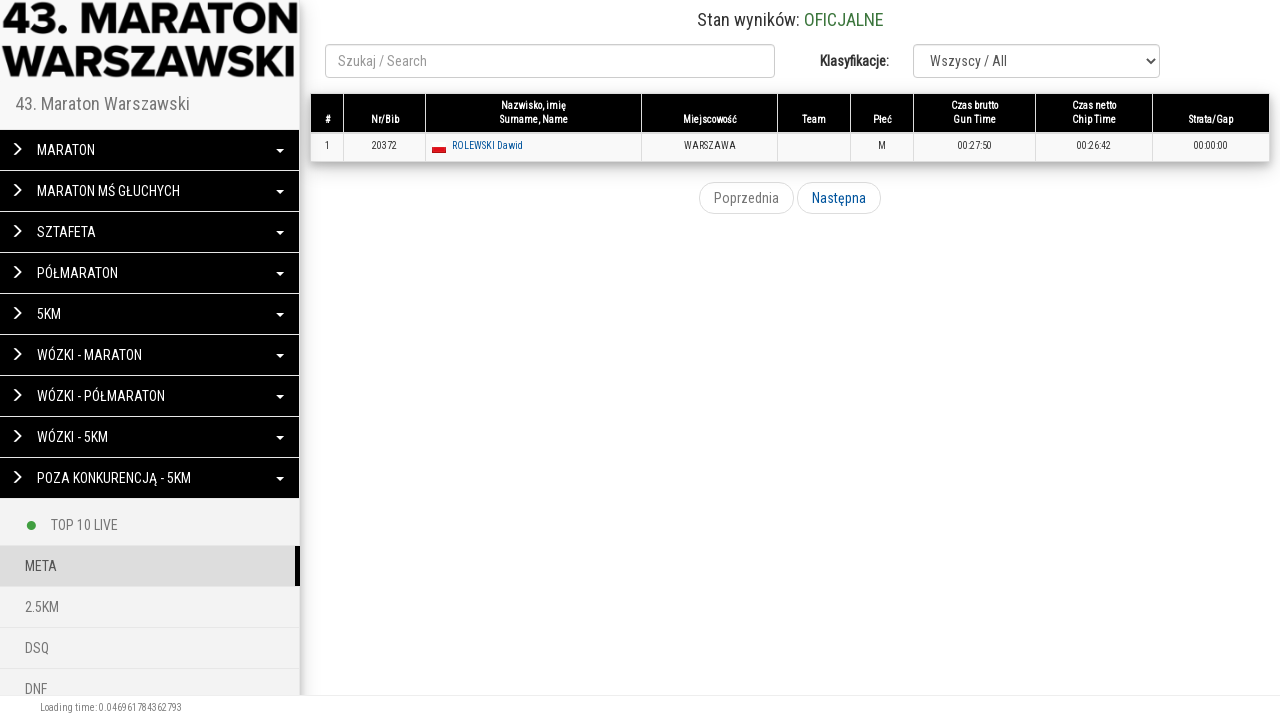

--- FILE ---
content_type: text/html; charset=UTF-8
request_url: https://live.sts-timing.pl/mw2021/index.php?dystans=9
body_size: 4917
content:
<!DOCTYPE html>
<html lang="en">
	<head>
		<meta charset="utf-8">
		<meta http-equiv="X-UA-Compatible" content="IE=edge">
		<meta property="fb:admins" content="1799936991">
		<meta name="viewport" content="width=device-width, initial-scale=1">
		<!-- The above 3 meta tags *must* come first in the head; any other head content must come *after* these tags -->
		<title>STS-TIMING.PL - WYNIKI</title>

		<!-- Bootstrap -->
		<link href="css/bootstrap.min.css" rel="stylesheet">
		<link href="css/bootstrap-sts.css?v=5" rel="stylesheet">
		<link href="css/flags16_mkol.css" rel="stylesheet">
		<link href="css/footable.bootstrap.min.css" rel="stylesheet">
		<link href="https://fonts.googleapis.com/css?family=Roboto+Condensed" rel="stylesheet">

		<!-- HTML5 shim and Respond.js for IE8 support of HTML5 elements and media queries -->
		<!-- WARNING: Respond.js doesn't work if you view the page via file:// -->
		<!--[if lt IE 9]>
			<script src="https://oss.maxcdn.com/html5shiv/3.7.2/html5shiv.min.js"></script>
			<script src="https://oss.maxcdn.com/respond/1.4.2/respond.min.js"></script>
		<![endif]-->
		<meta property="fb:admins" content="1799936991" />
		<script>
			(function(i,s,o,g,r,a,m){i['GoogleAnalyticsObject']=r;i[r]=i[r]||function(){
			(i[r].q=i[r].q||[]).push(arguments)},i[r].l=1*new Date();a=s.createElement(o),
			m=s.getElementsByTagName(o)[0];a.async=1;a.src=g;m.parentNode.insertBefore(a,m)
			})(window,document,'script','//www.google-analytics.com/analytics.js','ga');

			ga('create', 'UA-68094953-1', 'auto');
			ga('send', 'pageview');
		</script>
	</head>
	<body>
	<!-- Load Facebook SDK for JavaScript -->
	    <div id="fb-root"></div>
		<script type="text/javascript">(function() {
		      var script = document.createElement('script');
		      script.type = 'text/javascript';
		      script.async = true;
		      script.src = '//connect.facebook.net/pl_PL/all.js#xfbml=1';
		      var other = document.getElementsByTagName('script')[0];
		      other.parentNode.insertBefore(script, other);
		      })();</script>
		      


		
		


					      		<div class="row">
			

			
<div class="row">
    <!-- uncomment code for absolute positioning tweek see top comment in css -->
    <!-- <div class="absolute-wrapper"> </div> -->
    <!-- Menu -->
    <div class="side-menu" style="z-index:999;">
    	<div class="text-center side-menu-logo" >
				<a href="http://live.sts-timing.pl/mw2021/"><img src="http://live.sts-timing.pl/mw2021//images/logo22.png" class="img-responsive" style="margin: 0 auto;"></a>
		</div>
    
    <nav class="navbar navbar-default" role="navigation">
    <!-- Brand and toggle get grouped for better mobile display -->
    <div class="navbar-header">
        <div class="brand-wrapper">
            <!-- Hamburger -->
            <button type="button" class="navbar-toggle">
                <span class="sr-only">Toggle navigation</span>
                <span class="icon-bar" style="margin: 2px auto;"></span>
                <span class="icon-bar" style="margin: 2px auto;"></span>
                <span class="" style="margin: 0 auto;">Wybierz bieg</span>
            </button>
           <div class="brand-name-wrapper">
                <a class="navbar-brand" href="#">
                    43. Maraton Warszawski                </a>
            </div>

            
        </div>

    </div>

    <!-- Main Menu -->
    <div class="side-menu-container">
        <ul class="nav navbar-nav" style="margin:0;">
                            <li class="panel panel-default" id="dropdown">
                    <a class="run-name" data-toggle="collapse" href="#dropdown-lvl2" data-target=".toggle-distance-1">
                        <span class="glyphicon glyphicon-menu-right"></span> MARATON <span class="caret"></span>
                    </a>
                    <div id="dropdown-lvl2" class="panel-collapse toggle-distance-1 collapse  ">
                        <div class="panel-body">
                            <ul class="nav navbar-nav">
                                <li class=""><a href="tabela.php?dystans=1"><span class="glyphicon glyphicon glyphicon-one-fine-dot blink" style="color:green;"></span> TOP 10 LIVE</a></li>                                <li class=""><a href="index.php?dystans=1">META</a></li>                                <li class=""><a href="index.php?dystans=1&punkt=1">5KM</a></li><li class=""><a href="index.php?dystans=1&punkt=2">10KM</a></li><li class=""><a href="index.php?dystans=1&punkt=3">15KM</a></li><li class=""><a href="index.php?dystans=1&punkt=4">20KM</a></li><li class=""><a href="index.php?dystans=1&punkt=5">21.1KM</a></li><li class=""><a href="index.php?dystans=1&punkt=6">25KM</a></li><li class=""><a href="index.php?dystans=1&punkt=7">30KM</a></li><li class=""><a href="index.php?dystans=1&punkt=8">35KM</a></li><li class=""><a href="index.php?dystans=1&punkt=9">40KM</a></li>                                <li><a href="dsq.php?dystans=1">DSQ</a></li>
                                <li><a href="dnf.php?dystans=1">DNF</a></li>
                            </ul>
                        </div>
                    </div>
                </li>
                            <li class="panel panel-default" id="dropdown">
                    <a class="run-name" data-toggle="collapse" href="#dropdown-lvl2" data-target=".toggle-distance-8">
                        <span class="glyphicon glyphicon-menu-right"></span> MARATON MŚ GŁUCHYCH <span class="caret"></span>
                    </a>
                    <div id="dropdown-lvl2" class="panel-collapse toggle-distance-8 collapse  ">
                        <div class="panel-body">
                            <ul class="nav navbar-nav">
                                <li class=""><a href="tabela.php?dystans=8"><span class="glyphicon glyphicon glyphicon-one-fine-dot blink" style="color:green;"></span> TOP 10 LIVE</a></li>                                <li class=""><a href="index.php?dystans=8">META</a></li>                                <li class=""><a href="index.php?dystans=8&punkt=1">5KM</a></li><li class=""><a href="index.php?dystans=8&punkt=2">10KM</a></li><li class=""><a href="index.php?dystans=8&punkt=3">15KM</a></li><li class=""><a href="index.php?dystans=8&punkt=4">20KM</a></li><li class=""><a href="index.php?dystans=8&punkt=5">21.1KM</a></li><li class=""><a href="index.php?dystans=8&punkt=6">25KM</a></li><li class=""><a href="index.php?dystans=8&punkt=7">30KM</a></li><li class=""><a href="index.php?dystans=8&punkt=8">35KM</a></li><li class=""><a href="index.php?dystans=8&punkt=9">40KM</a></li>                                <li><a href="dsq.php?dystans=8">DSQ</a></li>
                                <li><a href="dnf.php?dystans=8">DNF</a></li>
                            </ul>
                        </div>
                    </div>
                </li>
                            <li class="panel panel-default" id="dropdown">
                    <a class="run-name" data-toggle="collapse" href="#dropdown-lvl2" data-target=".toggle-distance-2">
                        <span class="glyphicon glyphicon-menu-right"></span> SZTAFETA <span class="caret"></span>
                    </a>
                    <div id="dropdown-lvl2" class="panel-collapse toggle-distance-2 collapse  ">
                        <div class="panel-body">
                            <ul class="nav navbar-nav">
                                <li class=""><a href="tabela.php?dystans=2"><span class="glyphicon glyphicon glyphicon-one-fine-dot blink" style="color:green;"></span> TOP 10 LIVE</a></li>                                <li class=""><a href="index.php?dystans=2">META</a></li>                                <li class=""><a href="index.php?dystans=2&punkt=1">14KM</a></li><li class=""><a href="index.php?dystans=2&punkt=2">24KM</a></li>                                <li><a href="dsq.php?dystans=2">DSQ</a></li>
                                <li><a href="dnf.php?dystans=2">DNF</a></li>
                            </ul>
                        </div>
                    </div>
                </li>
                            <li class="panel panel-default" id="dropdown">
                    <a class="run-name" data-toggle="collapse" href="#dropdown-lvl2" data-target=".toggle-distance-3">
                        <span class="glyphicon glyphicon-menu-right"></span> PÓŁMARATON <span class="caret"></span>
                    </a>
                    <div id="dropdown-lvl2" class="panel-collapse toggle-distance-3 collapse  ">
                        <div class="panel-body">
                            <ul class="nav navbar-nav">
                                <li class=""><a href="tabela.php?dystans=3"><span class="glyphicon glyphicon glyphicon-one-fine-dot blink" style="color:green;"></span> TOP 10 LIVE</a></li>                                <li class=""><a href="index.php?dystans=3">META</a></li>                                <li class=""><a href="index.php?dystans=3&punkt=1">5KM</a></li><li class=""><a href="index.php?dystans=3&punkt=2">10KM</a></li><li class=""><a href="index.php?dystans=3&punkt=3">15KM</a></li><li class=""><a href="index.php?dystans=3&punkt=4">20KM</a></li>                                <li><a href="dsq.php?dystans=3">DSQ</a></li>
                                <li><a href="dnf.php?dystans=3">DNF</a></li>
                            </ul>
                        </div>
                    </div>
                </li>
                            <li class="panel panel-default" id="dropdown">
                    <a class="run-name" data-toggle="collapse" href="#dropdown-lvl2" data-target=".toggle-distance-4">
                        <span class="glyphicon glyphicon-menu-right"></span> 5KM <span class="caret"></span>
                    </a>
                    <div id="dropdown-lvl2" class="panel-collapse toggle-distance-4 collapse  ">
                        <div class="panel-body">
                            <ul class="nav navbar-nav">
                                <li class=""><a href="tabela.php?dystans=4"><span class="glyphicon glyphicon glyphicon-one-fine-dot blink" style="color:green;"></span> TOP 10 LIVE</a></li>                                <li class=""><a href="index.php?dystans=4">META</a></li>                                <li class=""><a href="index.php?dystans=4&punkt=1">2.5KM</a></li>                                <li><a href="dsq.php?dystans=4">DSQ</a></li>
                                <li><a href="dnf.php?dystans=4">DNF</a></li>
                            </ul>
                        </div>
                    </div>
                </li>
                            <li class="panel panel-default" id="dropdown">
                    <a class="run-name" data-toggle="collapse" href="#dropdown-lvl2" data-target=".toggle-distance-5">
                        <span class="glyphicon glyphicon-menu-right"></span> WÓZKI - MARATON <span class="caret"></span>
                    </a>
                    <div id="dropdown-lvl2" class="panel-collapse toggle-distance-5 collapse  ">
                        <div class="panel-body">
                            <ul class="nav navbar-nav">
                                <li class=""><a href="tabela.php?dystans=5"><span class="glyphicon glyphicon glyphicon-one-fine-dot blink" style="color:green;"></span> TOP 10 LIVE</a></li>                                <li class=""><a href="index.php?dystans=5">META</a></li>                                <li class=""><a href="index.php?dystans=5&punkt=1">5KM</a></li><li class=""><a href="index.php?dystans=5&punkt=2">10KM</a></li><li class=""><a href="index.php?dystans=5&punkt=3">15KM</a></li><li class=""><a href="index.php?dystans=5&punkt=4">20KM</a></li><li class=""><a href="index.php?dystans=5&punkt=5">21.1KM</a></li><li class=""><a href="index.php?dystans=5&punkt=6">25KM</a></li><li class=""><a href="index.php?dystans=5&punkt=7">30KM</a></li><li class=""><a href="index.php?dystans=5&punkt=8">35KM</a></li><li class=""><a href="index.php?dystans=5&punkt=9">40KM</a></li>                                <li><a href="dsq.php?dystans=5">DSQ</a></li>
                                <li><a href="dnf.php?dystans=5">DNF</a></li>
                            </ul>
                        </div>
                    </div>
                </li>
                            <li class="panel panel-default" id="dropdown">
                    <a class="run-name" data-toggle="collapse" href="#dropdown-lvl2" data-target=".toggle-distance-6">
                        <span class="glyphicon glyphicon-menu-right"></span> WÓZKI - PÓŁMARATON <span class="caret"></span>
                    </a>
                    <div id="dropdown-lvl2" class="panel-collapse toggle-distance-6 collapse  ">
                        <div class="panel-body">
                            <ul class="nav navbar-nav">
                                <li class=""><a href="tabela.php?dystans=6"><span class="glyphicon glyphicon glyphicon-one-fine-dot blink" style="color:green;"></span> TOP 10 LIVE</a></li>                                <li class=""><a href="index.php?dystans=6">META</a></li>                                <li class=""><a href="index.php?dystans=6&punkt=1">5KM</a></li><li class=""><a href="index.php?dystans=6&punkt=2">10KM</a></li><li class=""><a href="index.php?dystans=6&punkt=3">15KM</a></li><li class=""><a href="index.php?dystans=6&punkt=4">20KM</a></li>                                <li><a href="dsq.php?dystans=6">DSQ</a></li>
                                <li><a href="dnf.php?dystans=6">DNF</a></li>
                            </ul>
                        </div>
                    </div>
                </li>
                            <li class="panel panel-default" id="dropdown">
                    <a class="run-name" data-toggle="collapse" href="#dropdown-lvl2" data-target=".toggle-distance-7">
                        <span class="glyphicon glyphicon-menu-right"></span> WÓZKI - 5KM <span class="caret"></span>
                    </a>
                    <div id="dropdown-lvl2" class="panel-collapse toggle-distance-7 collapse  ">
                        <div class="panel-body">
                            <ul class="nav navbar-nav">
                                <li class=""><a href="tabela.php?dystans=7"><span class="glyphicon glyphicon glyphicon-one-fine-dot blink" style="color:green;"></span> TOP 10 LIVE</a></li>                                <li class=""><a href="index.php?dystans=7">META</a></li>                                <li class=""><a href="index.php?dystans=7&punkt=1">2.5KM</a></li>                                <li><a href="dsq.php?dystans=7">DSQ</a></li>
                                <li><a href="dnf.php?dystans=7">DNF</a></li>
                            </ul>
                        </div>
                    </div>
                </li>
                            <li class="panel panel-default" id="dropdown">
                    <a class="run-name" data-toggle="collapse" href="#dropdown-lvl2" data-target=".toggle-distance-9">
                        <span class="glyphicon glyphicon-menu-right"></span> POZA KONKURENCJĄ - 5KM <span class="caret"></span>
                    </a>
                    <div id="dropdown-lvl2" class="panel-collapse toggle-distance-9 collapse in ">
                        <div class="panel-body">
                            <ul class="nav navbar-nav">
                                <li class=""><a href="tabela.php?dystans=9"><span class="glyphicon glyphicon glyphicon-one-fine-dot blink" style="color:green;"></span> TOP 10 LIVE</a></li>                                <li class=" active"><a href="index.php?dystans=9">META</a></li>                                <li class=""><a href="index.php?dystans=9&punkt=1">2.5KM</a></li>                                <li><a href="dsq.php?dystans=9">DSQ</a></li>
                                <li><a href="dnf.php?dystans=9">DNF</a></li>
                            </ul>
                        </div>
                    </div>
                </li>
              <!--          <li class="panel panel-default" id="dropdown">
                    <a class="run-name"  href="http://sts-timing.pl/event/40-pzu-maraton-warszawski-mini-maraton-niepodleglosci/" target="_blank" >
                        <span class="glyphicon glyphicon-menu-right"></span> MINI MARATON <span class="caret"></span>
                    </a>
                   
                </li>-->

            <li ><a href="wyniki.php"><span class="glyphicon glyphicon-list-alt"></span> Generuj wyniki</a></li>

            <li><a href="druzynowka.php" target="_blank"><span class="glyphicon glyphicon-play"></span>Kl. Drużynowa Maraton</a></li>
            <li><a href="druzynowka2.php" target="_blank"><span class="glyphicon glyphicon-play"></span>Kl. Drużynowa Półmaraton</a></li>

            <li style="border-top:1px solid black;"><a href="http://sts-timing.pl/" target="_blank"><img src="http://live.sts-timing.pl/mw2021//images/logo_sts.jpg" width="40" style="margin-right: 5px;">STS-TIMING - system wyników live</a></li>
            

        </ul>
    </div><!-- /.navbar-collapse -->
</nav>
</div>

    

			<div class="container-fluid">
				<div class="side-body" style="margin-right: 10px;">
			<h4 class="text-center">Stan wyników: <span class="text-success">OFICJALNE</span></h4>
				<div class="row" style="margin-bottom:10px;margin-top:10px;">
				<div class="col-md-6 col-xs-12" style="margin-top:5px;">
					<input class="typeahead form-control" type="text" placeholder="Szukaj / Search" >
				</div>
				<div class="col-md-5 col-xs-12" style="margin-top:5px;">
					<div class="form-group">
												<label class="col-md-3 col-xs-4 control-label text-right" for="filter-select" style="line-height:34px;">Klasyfikacje:</label>
						<div class="col-md-9 col-xs-8">
						<select style="width:100%;" class="form-control selectpicker" id="filter-select" name="filtr" title="Filter">
						 <optgroup label="Wszyscy">
						    <option value="">Wszyscy / All</option>
						  </optgroup>
						 

						
						  						  <optgroup label="Klasyfikacje / Classifications">
						    <option value="mundurowi-k" >Służb mundurowych - kobiety</option><option value="mundurowi-m" >Służb mundurowych - mężczyźni</option><option value="bankowcy-k" >Bankowców - kobiety</option><option value="bankowcy-m" >Bankowców - mężczyźni</option><option value="handlowcy-k" >Handlowców i producentów FMCG oraz restauratorów - kobiety</option><option value="handlowcy-m" >Handlowców i producentów FMCG oraz restauratorów - mężczyźni</option><option value="studenci-k" >Akademicka - studentów - kobiety</option><option value="studenci-m" >Akademicka - studentów - mężczyźni</option><option value="administracja-k" >Urzędników sektora publicznego - kobiety</option><option value="administracja-m" >Urzędników sektora publicznego - mężczyźni</option><option value="medyczna-k" >Służb medycznych - kobiety</option><option value="medyczna-m" >Służb medycznych - mężczyźni</option><option value="blogerzy-k" >Mistrzostwa Polski Blogerów w maratonie - kobiety</option><option value="blogerzy-m" >Mistrzostwa Polski Blogerów w maratonie - mężczyźni</option><option value="oswiata-k" >Pracowników oświaty - kobiety</option><option value="oswiata-m" >Pracowników oświaty - mężczyźni</option><option value="dziennikarze-k" >Dziennikarzy - kobiety</option><option value="dziennikarze-m" >Dziennikarzy - mężczyźni</option><option value="wykladowcy-k" >Akademicka - wykładowców - kobiety</option><option value="wykladowcy-m" >Akademicka - wykładowców - mężczyźni</option><option value="prawnicy-k" >Prawników - kobiety</option><option value="prawnicy-m" >Prawników - mężczyźni</option><option value="ubezpieczenia-k" >Ubezpieczeniowców - kobiety</option><option value="ubezpieczenia-m" >Ubezpieczeniowców - mężczyźni</option>						   

						  </optgroup>
						  						  						</select>
						
						</div>
											</div>
				</div>
				<div class="col-md-1 col-xs-1 text-right" style="margin-top:5px;">
									</div>
			</div>
			<div class="text-center" id="results" data-paging="true">
				<table id="results" class="table table-bordered table-condensed table-striped table-responsive" style="font-size:10px;">
				<thead><tr style="background-color:#000000; color:white;"><th>#</th><th data-title="Nr/Bib" data-breakpoints=\"xs sm md\">Nr<br>Bib</th><th>Nazwisko, imię<br>Surname, Name</th><th data-title="Miejscowość" data-breakpoints="xs sm md">Miejscowość<br>City</th><th data-title="Team" data-breakpoints="xs sm md">Team</th><th data-title="Płeć" data-breakpoints="xs sm md">Płeć<br>Sex<select style="width:50px;margin:0 auto;" class="form-control input-xs" id="filter-select" name="filtr" title="Filter"><optgroup label="Płeć / Sex">							<option value="">*</option>
						    <option value="M" >M/M</option>
						    <option value="K" >K/F</option>
						  
						  </optgroup>
						  </th><th>Czas brutto<br>Gun Time</th><th>Czas netto<br>Chip Time</th><th data-title="Strata/Gap" data-breakpoints="xs sm md">Strata<br>Gap</th></tr></thead><tbody><tr><td data-title="Miejsce" data-breakpoints="xs" style="white-space:nowrap;">1</td><td>20372</td><td class="text-left"><span class="flag pol"></span><a role="button" tabindex="0" data-number="20372">ROLEWSKI Dawid</a></td><td>WARSZAWA</td><td></td><td>M</td><td>00:27:50</td><td class="t">00:26:42</td><td class="st">-</td></tr>			</tbody>
				</table>
				
			</div>
							<nav>
<ul class="pager" style="width:100%;margin-bottom: 30px;">
<li class="disabled"><a href="#" id="load-prev">Poprzednia</a></li>
<li><a href="#" id="load-next">Następna</a></li>
</ul>
</nav>
			<div class="loading text-center" style="height:100px;display:none;"><img src="img/loading.gif" width="100" /></div>
			
			
					</div>
			
			
			<div class="footer navbar-fixed-bottom" style="background-color:white;padding:5px 40px;color:gray;font-size:10px;border-top:1px solid #eee;">Loading time: 0.046961784362793</div>
		</div>
	</div>
</div>

		<!-- jQuery (necessary for Bootstrap's JavaScript plugins) -->
		<script src="https://ajax.googleapis.com/ajax/libs/jquery/1.11.3/jquery.min.js"></script>
		<!-- Include all compiled plugins (below), or include individual files as needed -->
		<script src="js/bootstrap.min.js"></script>
		<script src="js/typeahead.jquery.min.js"></script>
		<script src="js/jquery.jscroll.min.js"></script>
		<script src="js/moment.min.js"></script>
		<script src="js/footable.min.js"></script>
		<script type="text/javascript">
		var dystans = 9;var punkt = false;var mobile = false;var filtr = false;var best = "00:26:42";var items_loaded = 1;var load_per_page = 100;			$('table').footable({'empty':'Brak'});
			</script>

		<script src="js/sts-engine.js?v=6"></script>
	</body>
</html>

--- FILE ---
content_type: text/css
request_url: https://live.sts-timing.pl/mw2021/css/bootstrap-sts.css?v=5
body_size: 18011
content:
.glyphicon.glyphicon-one-fine-dot:before {
    content: "\25cf";
    font-size: 1.5em;
}

.blink {
  animation: blinker 1s linear infinite;
}

.bg-primary, table, #mapid, .side-menu, .alert {
  box-shadow: 0 4px 8px 0 rgba(0, 0, 0, 0.2), 0 6px 20px 0 rgba(0, 0, 0, 0.19);
}

.container-fluid {
  padding:0;
}
@keyframes blinker {  
  50% { opacity: 0.0; }
}
.navbar-default .navbar-nav>li>a.run-name {
  color:white;
  background-color: #000000;
}

.navbar-nav > li > a {
  padding:10px;
}

.input-xs {
  height: 22px;
  padding: 2px 5px;
  font-size: 12px;
  line-height: 1.5; /* If Placeholder of the input is moved up, rem/modify this. */
  border-radius: 3px;
}

.navbar-brand {
  float:none;
}
:focus {
  outline: none;
}
.row {
  margin-right: 0;
  margin-left: 0;
}

.red {
  color:red;
}

.green {
  color:green;
}
/* 
    Sometimes the sub menus get too large for the page and prevent the menu from scrolling, limiting functionality
    A quick fix is to change .side-menu to 

    -> position:absolute
    
    and uncomment the code below.
    You also need to uncomment 
    
    -> <div class="absolute-wrapper"> </div> in the html file

    you also need to tweek the animation. Just uncomment the code in that section
    --------------------------------------------------------------------------------------------------------------------
    If you want to make it really neat i suggest you look into an alternative like http://areaaperta.com/nicescroll/
    This will allow the menu to say fixed on body scoll and scoll on the side bar if it get to large
*/
/*.absolute-wrapper{
    position: fixed;
    width: 300px;
    height: 100%;
    background-color: #f8f8f8;
    border-right: 1px solid #e7e7e7;
}*/

.side-menu {
  position: fixed;
  width: 300px;
  height: 100%;
  background-color: #f8f8f8;
  border-right: 1px solid #e7e7e7;
/*  overflow-y: scroll;*/
}
.side-menu .navbar {
  border: none;
}
.side-menu .navbar-header {
  width: 100%;
  border-bottom: 1px solid #e7e7e7;
}
.side-menu .navbar-nav .active {
  background-color: #ddd;
}
.side-menu .navbar-nav .active a {
  background-color: transparent;
  margin-right: -1px;
  border-right: 5px solid #000000;

}
.side-menu .navbar-nav li {
  display: block;
  width: 100%;
  border-bottom: 1px solid #e7e7e7;
}
.side-menu .navbar-nav li a {
  padding: 10px;
}
.side-menu .navbar-nav li a .glyphicon {
  padding-right: 10px;
}
.side-menu #dropdown {
  border: 0;
  margin-bottom: 0;
  border-radius: 0;
  background-color: transparent;
  box-shadow: none;
}
.side-menu #dropdown .caret {
  float: right;
  margin: 9px 5px 0;
}
.side-menu #dropdown .indicator {
  float: right;
}
.side-menu #dropdown > a {
  border-bottom: 1px solid #e7e7e7;
}
.side-menu #dropdown .panel-body {
  padding: 0;
  background-color: #f3f3f3;
}
.side-menu #dropdown .panel-body .navbar-nav {
  width: 100%;
}
.side-menu #dropdown .panel-body .navbar-nav li {
  padding-left: 15px;
  border-bottom: 1px solid #e7e7e7;
}
.side-menu #dropdown .panel-body .navbar-nav li:last-child {
  border-bottom: none;
}
.side-menu #dropdown .panel-body .panel > a {
  margin-left: -20px;
  padding-left: 35px;
}
.side-menu #dropdown .panel-body .panel-body {
  margin-left: -15px;
}
.side-menu #dropdown .panel-body .panel-body li {
  padding-left: 30px;
}
.side-menu #dropdown .panel-body .panel-body li:last-child {
  border-bottom: 1px solid #e7e7e7;
}
.side-menu #search-trigger {
  background-color: #f3f3f3;
  border: 0;
  border-radius: 0;
  position: absolute;
  top: 0;
  right: 0;
  padding: 15px 18px;
}
.side-menu .brand-name-wrapper {
  min-height: 50px;
}
.side-menu .brand-name-wrapper .navbar-brand {
  display: block;
}
.side-menu #search {
  position: relative;
  z-index: 1000;
}
.side-menu #search .panel-body {
  padding: 0;
}
.side-menu #search .panel-body .navbar-form {
  padding: 0;
  padding-right: 50px;
  width: 100%;
  margin: 0;
  position: relative;
  border-top: 1px solid #e7e7e7;
}
.side-menu #search .panel-body .navbar-form .form-group {
  width: 100%;
  position: relative;
}
.side-menu #search .panel-body .navbar-form input {
  border: 0;
  border-radius: 0;
  box-shadow: none;
  width: 100%;
  height: 50px;
}
.side-menu #search .panel-body .navbar-form .btn {
  position: absolute;
  right: 0;
  top: 0;
  border: 0;
  border-radius: 0;
  background-color: #f3f3f3;
  padding: 15px 18px;
}
/* Main body section */
.side-body {
  margin-left: 310px;
}
/* small screen */
@media (max-width: 768px) {
  .side-menu-logo {
    display:none;
  }
  .side-menu {
    position: relative;
    width: 100%;
    height: 0;
    border-right: 0;
    border-bottom: 1px solid #e7e7e7;
  }
  .side-menu .brand-name-wrapper .navbar-brand {
    display: inline-block;
  }
  /* Slide in animation */
  @-moz-keyframes slidein {
    0% {
      left: -300px;
    }
    100% {
      left: 10px;
    }
  }
  @-webkit-keyframes slidein {
    0% {
      left: -300px;
    }
    100% {
      left: 10px;
    }
  }
  @keyframes slidein {
    0% {
      left: -300px;
    }
    100% {
      left: 10px;
    }
  }
  @-moz-keyframes slideout {
    0% {
      left: 0;
    }
    100% {
      left: -300px;
    }
  }
  @-webkit-keyframes slideout {
    0% {
      left: 0;
    }
    100% {
      left: -300px;
    }
  }
  @keyframes slideout {
    0% {
      left: 0;
    }
    100% {
      left: -300px;
    }
  }
  /* Slide side menu*/
  /* Add .absolute-wrapper.slide-in for scrollable menu -> see top comment */
  .side-menu-container > .navbar-nav.slide-in {
    -moz-animation: slidein 300ms forwards;
    -o-animation: slidein 300ms forwards;
    -webkit-animation: slidein 300ms forwards;
    animation: slidein 300ms forwards;
    -webkit-transform-style: preserve-3d;
    transform-style: preserve-3d;
  }
  .side-menu-container > .navbar-nav {
    /* Add position:absolute for scrollable menu -> see top comment */
    position: fixed;
    left: -300px;
    width: 300px;
    top: 66px;
    height: 100%;
    border-right: 1px solid #e7e7e7;
    background-color: #f8f8f8;
    -moz-animation: slideout 300ms forwards;
    -o-animation: slideout 300ms forwards;
    -webkit-animation: slideout 300ms forwards;
    animation: slideout 300ms forwards;
    -webkit-transform-style: preserve-3d;
    transform-style: preserve-3d;
  }
  /* Uncomment for scrollable menu -> see top comment */
  /*.absolute-wrapper{
        width:285px;
        -moz-animation: slideout 300ms forwards;
        -o-animation: slideout 300ms forwards;
        -webkit-animation: slideout 300ms forwards;
        animation: slideout 300ms forwards;
        -webkit-transform-style: preserve-3d;
        transform-style: preserve-3d;
    }*/
  @-moz-keyframes bodyslidein {
    0% {
      left: 0;
    }
    100% {
      left: 300px;
    }
  }
  @-webkit-keyframes bodyslidein {
    0% {
      left: 0;
    }
    100% {
      left: 300px;
    }
  }
  @keyframes bodyslidein {
    0% {
      left: 0;
    }
    100% {
      left: 300px;
    }
  }
  @-moz-keyframes bodyslideout {
    0% {
      left: 300px;
    }
    100% {
      left: 0;
    }
  }
  @-webkit-keyframes bodyslideout {
    0% {
      left: 300px;
    }
    100% {
      left: 0;
    }
  }
  @keyframes bodyslideout {
    0% {
      left: 300px;
    }
    100% {
      left: 0;
    }
  }
  /* Slide side body*/
  .side-body {
    margin-left: 5px;
    margin-top: 70px;
    position: relative;
    -moz-animation: bodyslideout 300ms forwards;
    -o-animation: bodyslideout 300ms forwards;
    -webkit-animation: bodyslideout 300ms forwards;
    animation: bodyslideout 300ms forwards;
    -webkit-transform-style: preserve-3d;
    transform-style: preserve-3d;
  }
  .body-slide-in {
    -moz-animation: bodyslidein 300ms forwards;
    -o-animation: bodyslidein 300ms forwards;
    -webkit-animation: bodyslidein 300ms forwards;
    animation: bodyslidein 300ms forwards;
    -webkit-transform-style: preserve-3d;
    transform-style: preserve-3d;
  }
  /* Hamburger */
  .navbar-toggle {
    border: 0;
    float: left;
    padding: 18px;
    margin: 0;
    border-radius: 0;
    background-color: #f3f3f3;
  }
  /* Search */
  #search .panel-body .navbar-form {
    border-bottom: 0;
  }
  #search .panel-body .navbar-form .form-group {
    margin: 0;
  }
  .navbar-header {
    /* this is probably redundant */
    position: fixed;
    z-index: 3;
    background-color: #f8f8f8;
  }
  /* Dropdown tweek */
  #dropdown .panel-body .navbar-nav {
    margin: 0;
  }
}
nav.sidebar, .main{
    -webkit-transition: margin 200ms ease-out;
      -moz-transition: margin 200ms ease-out;
      -o-transition: margin 200ms ease-out;
      transition: margin 200ms ease-out;
  }

  .main{
    padding: 10px 10px 0 10px;
  }

 @media (min-width: 765px) {

    .main{
      position: absolute;
      width: calc(100% - 40px); 
      margin-left: 40px;
      float: right;
    }

    nav.sidebar:hover + .main{
      margin-left: 200px;
    }

    nav.sidebar.navbar.sidebar>.container .navbar-brand, .navbar>.container-fluid .navbar-brand {
      margin-left: 0px;
    }

    nav.sidebar .navbar-brand, nav.sidebar .navbar-header{
      text-align: center;
      width: 100%;
      margin-left: 0px;
    }
    
    nav.sidebar a{
      padding-right: 13px;
    }

    nav.sidebar .navbar-nav > li:first-child{
      border-top: 1px #e5e5e5 solid;
    }

    nav.sidebar .navbar-nav > li{
      border-bottom: 1px #e5e5e5 solid;
    }

    nav.sidebar .navbar-nav .open .dropdown-menu {
      position: static;
      float: none;
      width: auto;
      margin-top: 0;
      background-color: transparent;
      border: 0;
      -webkit-box-shadow: none;
      box-shadow: none;
    }

    nav.sidebar .navbar-collapse, nav.sidebar .container-fluid{
      padding: 0 0px 0 0px;
    }

    .navbar-inverse .navbar-nav .open .dropdown-menu>li>a {
      color: #777;
    }

    nav.sidebar{
      width: 200px;
      height: 100%;
      margin-left: -160px;
      float: left;
      margin-bottom: 0px;
    }

    nav.sidebar li {
      width: 100%;
    }

    nav.sidebar:hover{
      margin-left: 0px;
    }

    .forAnimate{
      opacity: 0;
    }
  }
   
  @media (min-width: 1330px) {

    .main{
      width: calc(100% - 200px);
      margin-left: 200px;
    }

    nav.sidebar{
      margin-left: 0px;
      float: left;
    }

    nav.sidebar .forAnimate{
      opacity: 1;
    }
  }

  nav.sidebar .navbar-nav .open .dropdown-menu>li>a:hover, nav.sidebar .navbar-nav .open .dropdown-menu>li>a:focus {
    color: #CCC;
    background-color: transparent;
  }

  nav:hover .forAnimate{
    opacity: 1;
  }
  section{
    padding-left: 15px;
  }
  
 
 
@media (max-width: 992px) {
  .btn-responsive {
    padding:4px 9px;
    font-size:90%;
    line-height: 1.2;
  }
  .btn-group {
    margin-bottom:10px;
  }
}


.nav-justified>li>a {
   background-color: #00549D;
}
a {
  color: #00549D;
}
body, .popover {
  font-family: 'Roboto Condensed', sans-serif;
}
.nav-justified>li>a {
  background-color: #00549D;
  margin: 0 10px;
  color:white;
}
.nav-justified>li>a:hover {
  color:black;
}

th {
	
	text-align: center;
}




tr.divide-line {
  border-top:3px solid #000000;
}



.popover {
  max-width: none;
}

.logo-left {
	text-align:left;
}

.logo-right {
	text-align:right;
}


@media(max-width:767px){
	.logo-left {
  		text-align:center;
	}
	.logo-right {
		text-align:center;
	}
} 

@media (max-width: 992px) { 
  img.img-fotomaraton {
    max-width:200px;
  }
}



/*
 * typehead.js-bootstrap3.less
 * @version 0.2.3
 * https://github.com/hyspace/typeahead.js-bootstrap3.less
 *
 * Licensed under the MIT license:
 * http://www.opensource.org/licenses/MIT
 */
.has-warning .twitter-typeahead .tt-input,
.has-warning .twitter-typeahead .tt-hint {
  border-color: #8a6d3b;
  -webkit-box-shadow: inset 0 1px 1px rgba(0, 0, 0, 0.075);
  box-shadow: inset 0 1px 1px rgba(0, 0, 0, 0.075);
}
.has-warning .twitter-typeahead .tt-input:focus,
.has-warning .twitter-typeahead .tt-hint:focus {
  border-color: #66512c;
  -webkit-box-shadow: inset 0 1px 1px rgba(0, 0, 0, 0.075), 0 0 6px #c0a16b;
  box-shadow: inset 0 1px 1px rgba(0, 0, 0, 0.075), 0 0 6px #c0a16b;
}
.has-error .twitter-typeahead .tt-input,
.has-error .twitter-typeahead .tt-hint {
  border-color: #a94442;
  -webkit-box-shadow: inset 0 1px 1px rgba(0, 0, 0, 0.075);
  box-shadow: inset 0 1px 1px rgba(0, 0, 0, 0.075);
}
.has-error .twitter-typeahead .tt-input:focus,
.has-error .twitter-typeahead .tt-hint:focus {
  border-color: #843534;
  -webkit-box-shadow: inset 0 1px 1px rgba(0, 0, 0, 0.075), 0 0 6px #ce8483;
  box-shadow: inset 0 1px 1px rgba(0, 0, 0, 0.075), 0 0 6px #ce8483;
}
.has-success .twitter-typeahead .tt-input,
.has-success .twitter-typeahead .tt-hint {
  border-color: #3c763d;
  -webkit-box-shadow: inset 0 1px 1px rgba(0, 0, 0, 0.075);
  box-shadow: inset 0 1px 1px rgba(0, 0, 0, 0.075);
}
.has-success .twitter-typeahead .tt-input:focus,
.has-success .twitter-typeahead .tt-hint:focus {
  border-color: #2b542c;
  -webkit-box-shadow: inset 0 1px 1px rgba(0, 0, 0, 0.075), 0 0 6px #67b168;
  box-shadow: inset 0 1px 1px rgba(0, 0, 0, 0.075), 0 0 6px #67b168;
}
.input-group .twitter-typeahead:first-child .tt-input,
.input-group .twitter-typeahead:first-child .tt-hint {
  border-bottom-left-radius: 4px;
  border-top-left-radius: 4px;
  width: 100%;
}
.input-group .twitter-typeahead:last-child .tt-input,
.input-group .twitter-typeahead:last-child .tt-hint {
  border-bottom-right-radius: 4px;
  border-top-right-radius: 4px;
  width: 100%;
}
.input-group.input-group-sm .twitter-typeahead .tt-input,
.input-group.input-group-sm .twitter-typeahead .tt-hint {
  height: 30px;
  padding: 5px 10px;
  font-size: 12px;
  line-height: 1.5;
  border-radius: 3px;
}
select.input-group.input-group-sm .twitter-typeahead .tt-input,
select.input-group.input-group-sm .twitter-typeahead .tt-hint {
  height: 30px;
  line-height: 30px;
}
textarea.input-group.input-group-sm .twitter-typeahead .tt-input,
textarea.input-group.input-group-sm .twitter-typeahead .tt-hint,
select[multiple].input-group.input-group-sm .twitter-typeahead .tt-input,
select[multiple].input-group.input-group-sm .twitter-typeahead .tt-hint {
  height: auto;
}
.input-group.input-group-sm .twitter-typeahead:not(:first-child):not(:last-child) .tt-input,
.input-group.input-group-sm .twitter-typeahead:not(:first-child):not(:last-child) .tt-hint {
  border-radius: 0;
}
.input-group.input-group-sm .twitter-typeahead:first-child .tt-input,
.input-group.input-group-sm .twitter-typeahead:first-child .tt-hint {
  border-bottom-left-radius: 3px;
  border-top-left-radius: 3px;
  border-bottom-right-radius: 0;
  border-top-right-radius: 0;
}
.input-group.input-group-sm .twitter-typeahead:last-child .tt-input,
.input-group.input-group-sm .twitter-typeahead:last-child .tt-hint {
  border-bottom-left-radius: 0;
  border-top-left-radius: 0;
  border-bottom-right-radius: 3px;
  border-top-right-radius: 3px;
}
.input-group.input-group-lg .twitter-typeahead .tt-input,
.input-group.input-group-lg .twitter-typeahead .tt-hint {
  height: 46px;
  padding: 10px 16px;
  font-size: 18px;
  line-height: 1.33;
  border-radius: 6px;
}
select.input-group.input-group-lg .twitter-typeahead .tt-input,
select.input-group.input-group-lg .twitter-typeahead .tt-hint {
  height: 46px;
  line-height: 46px;
}
textarea.input-group.input-group-lg .twitter-typeahead .tt-input,
textarea.input-group.input-group-lg .twitter-typeahead .tt-hint,
select[multiple].input-group.input-group-lg .twitter-typeahead .tt-input,
select[multiple].input-group.input-group-lg .twitter-typeahead .tt-hint {
  height: auto;
}
.input-group.input-group-lg .twitter-typeahead:not(:first-child):not(:last-child) .tt-input,
.input-group.input-group-lg .twitter-typeahead:not(:first-child):not(:last-child) .tt-hint {
  border-radius: 0;
}
.input-group.input-group-lg .twitter-typeahead:first-child .tt-input,
.input-group.input-group-lg .twitter-typeahead:first-child .tt-hint {
  border-bottom-left-radius: 6px;
  border-top-left-radius: 6px;
  border-bottom-right-radius: 0;
  border-top-right-radius: 0;
}
.input-group.input-group-lg .twitter-typeahead:last-child .tt-input,
.input-group.input-group-lg .twitter-typeahead:last-child .tt-hint {
  border-bottom-left-radius: 0;
  border-top-left-radius: 0;
  border-bottom-right-radius: 6px;
  border-top-right-radius: 6px;
}
.twitter-typeahead {
  width: 100%;
  float: left;
}
.input-group .twitter-typeahead {
  display: table-cell !important;
}
.twitter-typeahead .tt-hint {
  color: #999999;
}
.twitter-typeahead .tt-input {
  z-index: 2;
}
.twitter-typeahead .tt-input[disabled],
.twitter-typeahead .tt-input[readonly],
fieldset[disabled] .twitter-typeahead .tt-input {
  cursor: not-allowed;
  background-color: #eeeeee !important;
}
.tt-dropdown-menu,
.tt-menu {
  position: absolute;
  top: 100%;
  left: 0;
  z-index: 1000;
  min-width: 160px;
  width: 100%;
  padding: 5px 0;
  margin: 2px 0 0;
  list-style: none;
  font-size: 14px;
  background-color: #ffffff;
  border: 1px solid #cccccc;
  border: 1px solid rgba(0, 0, 0, 0.15);
  border-radius: 4px;
  -webkit-box-shadow: 0 6px 12px rgba(0, 0, 0, 0.175);
  box-shadow: 0 6px 12px rgba(0, 0, 0, 0.175);
  background-clip: padding-box;
  *border-right-width: 2px;
  *border-bottom-width: 2px;
}
.tt-dropdown-menu .tt-suggestion,
.tt-menu .tt-suggestion {
  display: block;
  padding: 3px 20px;
  clear: both;
  font-weight: normal;
  line-height: 1.42857143;
  color: #333333;
}
.tt-dropdown-menu .tt-suggestion.tt-cursor,
.tt-menu .tt-suggestion.tt-cursor,
.tt-dropdown-menu .tt-suggestion:hover,
.tt-menu .tt-suggestion:hover {
  cursor: pointer;
  text-decoration: none;
  outline: 0;
  background-color: #f5f5f5;
  color: #262626;
}
.tt-dropdown-menu .tt-suggestion.tt-cursor a,
.tt-menu .tt-suggestion.tt-cursor a,
.tt-dropdown-menu .tt-suggestion:hover a,
.tt-menu .tt-suggestion:hover a {
  color: #262626;
}
.tt-dropdown-menu .tt-suggestion p,
.tt-menu .tt-suggestion p {
  margin: 0;
}